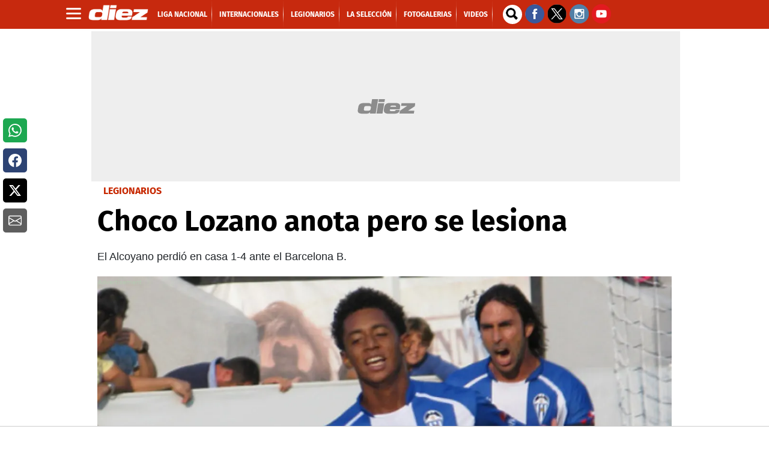

--- FILE ---
content_type: text/html; charset=UTF-8
request_url: https://marcadores.diez.hn/v1/es/francia/posiciones_actual.html
body_size: 1387
content:
<!DOCTYPE html PUBLIC "-//W3C//DTD XHTML 1.0 Transitional//EN" "http://www.w3.org/TR/xhtml1/DTD/xhtml1-transitional.dtd">
<html>
<head>
<meta http-equiv="Content-Type" content="text/html; charset=iso-8859-1">
<meta http-equiv="refresh" content="30">
<meta name="viewport" content="width=device-width, initial-scale=1, maximum-scale=1">
<title>Estadísticas</title>
<link rel="stylesheet" type="text/css" href="../../css/estadisticas.css?=2">
<script xmlns="http://www.w3.org/1999/xhtml"></script><script xmlns="http://www.w3.org/1999/xhtml">


		</script>
</head>
<body><div id="stats" class="es">
<div class="torneo"><span>Posiciones<span class="nombreTorneo"> de Francia - Ligue 1 2025-2026</span></span></div>
<div xmlns="http://www.w3.org/1999/xhtml" class="nav"><ul class="navegacion"></ul></div><div class="contenido"><div id="posiciones"><table>
<tr class="primera">
<td class="orden"><span>N&ordm;</span></td>
<td class="escudo"><span>&nbsp;</span></td>
<td class="equipo"><span>Equipo</span></td>
<td class="puntos destacado"><span title="Puntos">Pts</span></td>
<td class="puntos"><span title="Partidos Jugados">Pj</span></td>
<td class="puntos"><span title="Partidos Ganados">Pg</span></td>
<td class="puntos"><span title="Partidos Empatados">Pe</span></td>
<td class="puntos"><span title="Partidos Perdidos">Pp</span></td>
<td class="puntos"><span title="Goles a Favor">Gf</span></td>
<td class="puntos"><span title="Goles en Contra">Gc</span></td>
<td class="puntos"><span title="Diferencia de gol">Df</span></td>
</tr>
<tr class="linea e_1730">
<td class="orden"><span>1</span></td>
<td class="escudo"><img src="//1407747097.rsc.cdn77.org/escudos_ch/1730.gif" alt=""></td>
<td class="equipo"><span>Lens</span></td>
<td class="puntos destacado"><span>43</span></td>
<td class="puntos"><span>18</span></td>
<td class="puntos"><span>14</span></td>
<td class="puntos"><span>1</span></td>
<td class="puntos"><span>3</span></td>
<td class="puntos"><span>32</span></td>
<td class="puntos"><span>13</span></td>
<td class="puntos"><span>19</span></td>
</tr>
<tr class="linea e_1370">
<td class="orden"><span>2</span></td>
<td class="escudo"><img src="//1407747097.rsc.cdn77.org/escudos_ch/1370.gif" alt=""></td>
<td class="equipo"><span>PSG</span></td>
<td class="puntos destacado"><span>42</span></td>
<td class="puntos"><span>18</span></td>
<td class="puntos"><span>13</span></td>
<td class="puntos"><span>3</span></td>
<td class="puntos"><span>2</span></td>
<td class="puntos"><span>40</span></td>
<td class="puntos"><span>15</span></td>
<td class="puntos"><span>25</span></td>
</tr>
<tr class="linea e_793">
<td class="orden"><span>3</span></td>
<td class="escudo"><img src="//1407747097.rsc.cdn77.org/escudos_ch/793.gif" alt=""></td>
<td class="equipo"><span>Olympique de Marsella</span></td>
<td class="puntos destacado"><span>35</span></td>
<td class="puntos"><span>18</span></td>
<td class="puntos"><span>11</span></td>
<td class="puntos"><span>2</span></td>
<td class="puntos"><span>5</span></td>
<td class="puntos"><span>41</span></td>
<td class="puntos"><span>19</span></td>
<td class="puntos"><span>22</span></td>
</tr>
<tr class="linea e_1725">
<td class="orden"><span>4</span></td>
<td class="escudo"><img src="//1407747097.rsc.cdn77.org/escudos_ch/1725.gif" alt=""></td>
<td class="equipo"><span>Lille</span></td>
<td class="puntos destacado"><span>32</span></td>
<td class="puntos"><span>18</span></td>
<td class="puntos"><span>10</span></td>
<td class="puntos"><span>2</span></td>
<td class="puntos"><span>6</span></td>
<td class="puntos"><span>33</span></td>
<td class="puntos"><span>25</span></td>
<td class="puntos"><span>8</span></td>
</tr>
<tr class="linea e_794">
<td class="orden"><span>5</span></td>
<td class="escudo"><img src="//1407747097.rsc.cdn77.org/escudos_ch/794.gif" alt=""></td>
<td class="equipo"><span>Olympique Lyon</span></td>
<td class="puntos destacado"><span>30</span></td>
<td class="puntos"><span>17</span></td>
<td class="puntos"><span>9</span></td>
<td class="puntos"><span>3</span></td>
<td class="puntos"><span>5</span></td>
<td class="puntos"><span>25</span></td>
<td class="puntos"><span>17</span></td>
<td class="puntos"><span>8</span></td>
</tr>
<tr class="linea e_1732">
<td class="orden"><span>6</span></td>
<td class="escudo"><img src="//1407747097.rsc.cdn77.org/escudos_ch/1732.gif" alt=""></td>
<td class="equipo"><span>Stade Rennes</span></td>
<td class="puntos destacado"><span>30</span></td>
<td class="puntos"><span>17</span></td>
<td class="puntos"><span>8</span></td>
<td class="puntos"><span>6</span></td>
<td class="puntos"><span>3</span></td>
<td class="puntos"><span>29</span></td>
<td class="puntos"><span>24</span></td>
<td class="puntos"><span>5</span></td>
</tr>
<tr class="linea e_1733">
<td class="orden"><span>7</span></td>
<td class="escudo"><img src="//1407747097.rsc.cdn77.org/escudos_ch/1733.gif" alt=""></td>
<td class="equipo"><span>Toulouse</span></td>
<td class="puntos destacado"><span>26</span></td>
<td class="puntos"><span>18</span></td>
<td class="puntos"><span>7</span></td>
<td class="puntos"><span>5</span></td>
<td class="puntos"><span>6</span></td>
<td class="puntos"><span>29</span></td>
<td class="puntos"><span>23</span></td>
<td class="puntos"><span>6</span></td>
</tr>
<tr class="linea e_7100">
<td class="orden"><span>8</span></td>
<td class="escudo"><img src="//1407747097.rsc.cdn77.org/escudos_ch/7100.gif" alt=""></td>
<td class="equipo"><span>RC Strasbourg</span></td>
<td class="puntos destacado"><span>24</span></td>
<td class="puntos"><span>17</span></td>
<td class="puntos"><span>7</span></td>
<td class="puntos"><span>3</span></td>
<td class="puntos"><span>7</span></td>
<td class="puntos"><span>26</span></td>
<td class="puntos"><span>21</span></td>
<td class="puntos"><span>5</span></td>
</tr>
<tr class="linea e_1727">
<td class="orden"><span>9</span></td>
<td class="escudo"><img src="//1407747097.rsc.cdn77.org/escudos_ch/1727.gif" alt=""></td>
<td class="equipo"><span>Mónaco</span></td>
<td class="puntos destacado"><span>23</span></td>
<td class="puntos"><span>18</span></td>
<td class="puntos"><span>7</span></td>
<td class="puntos"><span>2</span></td>
<td class="puntos"><span>9</span></td>
<td class="puntos"><span>28</span></td>
<td class="puntos"><span>33</span></td>
<td class="puntos"><span>-5</span></td>
</tr>
<tr class="linea e_2291">
<td class="orden"><span>10</span></td>
<td class="escudo"><img src="//1407747097.rsc.cdn77.org/escudos_ch/2291.gif" alt=""></td>
<td class="equipo"><span>Stade Brestois</span></td>
<td class="puntos destacado"><span>22</span></td>
<td class="puntos"><span>17</span></td>
<td class="puntos"><span>6</span></td>
<td class="puntos"><span>4</span></td>
<td class="puntos"><span>7</span></td>
<td class="puntos"><span>23</span></td>
<td class="puntos"><span>27</span></td>
<td class="puntos"><span>-4</span></td>
</tr>
<tr class="linea e_5693">
<td class="orden"><span>11</span></td>
<td class="escudo"><img src="//1407747097.rsc.cdn77.org/escudos_ch/5693.gif" alt=""></td>
<td class="equipo"><span>Angers</span></td>
<td class="puntos destacado"><span>22</span></td>
<td class="puntos"><span>18</span></td>
<td class="puntos"><span>6</span></td>
<td class="puntos"><span>4</span></td>
<td class="puntos"><span>8</span></td>
<td class="puntos"><span>20</span></td>
<td class="puntos"><span>25</span></td>
<td class="puntos"><span>-5</span></td>
</tr>
<tr class="linea e_1726">
<td class="orden"><span>12</span></td>
<td class="escudo"><img src="//1407747097.rsc.cdn77.org/escudos_ch/1726.gif" alt=""></td>
<td class="equipo"><span>Lorient</span></td>
<td class="puntos destacado"><span>22</span></td>
<td class="puntos"><span>18</span></td>
<td class="puntos"><span>5</span></td>
<td class="puntos"><span>7</span></td>
<td class="puntos"><span>6</span></td>
<td class="puntos"><span>23</span></td>
<td class="puntos"><span>30</span></td>
<td class="puntos"><span>-7</span></td>
</tr>
<tr class="linea e_7987">
<td class="orden"><span>13</span></td>
<td class="escudo"><img src="//1407747097.rsc.cdn77.org/escudos_ch/7987.gif" alt=""></td>
<td class="equipo"><span>Le Havre AC</span></td>
<td class="puntos destacado"><span>18</span></td>
<td class="puntos"><span>17</span></td>
<td class="puntos"><span>4</span></td>
<td class="puntos"><span>6</span></td>
<td class="puntos"><span>7</span></td>
<td class="puntos"><span>15</span></td>
<td class="puntos"><span>23</span></td>
<td class="puntos"><span>-8</span></td>
</tr>
<tr class="linea e_1729">
<td class="orden"><span>14</span></td>
<td class="escudo"><img src="//1407747097.rsc.cdn77.org/escudos_ch/1729.gif" alt=""></td>
<td class="equipo"><span>Nice</span></td>
<td class="puntos destacado"><span>18</span></td>
<td class="puntos"><span>18</span></td>
<td class="puntos"><span>5</span></td>
<td class="puntos"><span>3</span></td>
<td class="puntos"><span>10</span></td>
<td class="puntos"><span>21</span></td>
<td class="puntos"><span>35</span></td>
<td class="puntos"><span>-14</span></td>
</tr>
<tr class="linea e_4360">
<td class="orden"><span>15</span></td>
<td class="escudo"><img src="//1407747097.rsc.cdn77.org/escudos_ch/4360.gif" alt=""></td>
<td class="equipo"><span>Paris FC</span></td>
<td class="puntos destacado"><span>16</span></td>
<td class="puntos"><span>17</span></td>
<td class="puntos"><span>4</span></td>
<td class="puntos"><span>4</span></td>
<td class="puntos"><span>9</span></td>
<td class="puntos"><span>22</span></td>
<td class="puntos"><span>31</span></td>
<td class="puntos"><span>-9</span></td>
</tr>
<tr class="linea e_2173">
<td class="orden"><span>16</span></td>
<td class="escudo"><img src="//1407747097.rsc.cdn77.org/escudos_ch/2173.gif" alt=""></td>
<td class="equipo"><span>Nantes</span></td>
<td class="puntos destacado"><span>14</span></td>
<td class="puntos"><span>17</span></td>
<td class="puntos"><span>3</span></td>
<td class="puntos"><span>5</span></td>
<td class="puntos"><span>9</span></td>
<td class="puntos"><span>16</span></td>
<td class="puntos"><span>28</span></td>
<td class="puntos"><span>-12</span></td>
</tr>
<tr class="linea e_1721">
<td class="orden"><span>17</span></td>
<td class="escudo"><img src="//1407747097.rsc.cdn77.org/escudos_ch/1721.gif" alt=""></td>
<td class="equipo"><span>Auxerre</span></td>
<td class="puntos destacado"><span>12</span></td>
<td class="puntos"><span>18</span></td>
<td class="puntos"><span>3</span></td>
<td class="puntos"><span>3</span></td>
<td class="puntos"><span>12</span></td>
<td class="puntos"><span>14</span></td>
<td class="puntos"><span>28</span></td>
<td class="puntos"><span>-14</span></td>
</tr>
<tr class="linea e_5134">
<td class="orden"><span>18</span></td>
<td class="escudo"><img src="//1407747097.rsc.cdn77.org/escudos_ch/5134.gif" alt=""></td>
<td class="equipo"><span>Metz</span></td>
<td class="puntos destacado"><span>12</span></td>
<td class="puntos"><span>17</span></td>
<td class="puntos"><span>3</span></td>
<td class="puntos"><span>3</span></td>
<td class="puntos"><span>11</span></td>
<td class="puntos"><span>18</span></td>
<td class="puntos"><span>38</span></td>
<td class="puntos"><span>-20</span></td>
</tr>
</table></div></div>
<div class="pie"><span>&copy; Todos los derechos reservados</span></div>
<div class="creditoDF"><a href="http://www.datafactory.la" target="_blank"><span>DataFactory</span></a></div>
</div></body>
</html>

--- FILE ---
content_type: text/css;charset=UTF-8
request_url: https://www.diez.hn/base-portlet/webrsrc/theme/64c57043e10c309d82f028067b28de8c.css
body_size: 8323
content:
.newsletter-diez{width:98%;margin:0 auto 20px;background:#f1f1f1!important;box-shadow:0 0 2px #999;border-radius:10px;padding:10px;display:none;}form#mauticform_suscripcionnewsletterdiez{display:flex;align-items:center;}.mauticform-innerform{width:85%;display:inline-block;position:relative;margin-left:14px;}div#mauticform_input_suscripcionnewsletterdiez_descripcion_de_boletin p{font-size:18px;font-weight:700;line-height:21px;text-align:left;color:#000;font-family:'Source Serif Black';margin-bottom:5px;}button#mauticform_input_suscripcionnewsletterdiez_submit{background:#c7290e;color:#fff;border-radius:20px;font:bold 12px / 16px Fira Sans!important;margin-left:10px;}div#mauticform_suscripcionnewsletterdiez_correo{position:relative;float:left;width:80%;}input#mauticform_input_suscripcionnewsletterdiez_correo{border-radius:20px;border:1px solid #c1c1c1;width:100%;}div#mauticform_input_suscripcionnewsletterdiez_descripcion_de_boletin p.description.newsletter-dz{text-align:left;color:#6c757d;font:14px / 1.4em "Georgia",sans-serif;margin-bottom:5px;}form#mauticform_suscripcionnewsletterdiez::before{content:'';width:60px;height:70px;background-image:url('https://www.diez.hn/base-portlet/webrsrc/theme/a1f53ccb09d809937d4c9cc450acec79.jpg');background-repeat:no-repeat;background-size:86%;border-radius:10px;background-position:center;background-color:#fff;}@media only screen and (max-width:600px){button#mauticform_input_suscripcionnewsletterdiez_submit{margin-top:10px;margin-left:0;}form#mauticform_suscripcionnewsletterdiez{align-items:flex-start;}}.container{max-width:980px!important;}.ly-home .row.r11{margin-top:15px;}.ly-home .superdestacada article{background:#111;margin-bottom:20px;}.ly-home .superdestacada .multimedia{height:502px;overflow:hidden;}.ly-home .superdestacada .multimedia img{-webkit-mask-image:linear-gradient(to bottom,rgba(0,0,0,1.0) 50%,transparent 100%);mask-image:linear-gradient(to bottom,rgba(0,0,0,1.0) 50%,transparent 100%);}.ly-home .superdestacada .article-section span,.article-section a{text-transform:uppercase;color:#fc3;font:bold 14px/18px 'Fira Sans',sans-serif;margin-left:10px;height:1em;overflow:hidden;display:inline-flex;}.ly-home .superdestacada .text_block h2{font:700 32px/34px 'Fira Sans',sans-serif;color:#fff;margin:0 10px;padding-bottom:10px;}.ly-home .superdestacada .iconGallery,.superdestacada .iconPlay{top:-80px;}.ly-home .destacada article{background:#111;margin-bottom:20px;}.ly-home .destacada .multimedia{height:380px;object-fit:contain;overflow:hidden;}.ly-home .destacada .multimedia a.cutlineShow{position:relative;}.ly-home .destacada .multimedia>span{height:390px!important;width:630px!important;background:linear-gradient(180deg,rgba(17,17,17,0) 40%,rgba(17,17,17,1) 100%);position:relative;float:left;top:-358px;}.ly-home .destacada .article-section span,.article-section a{text-transform:uppercase;color:#fc3;font:bold 14px/18px 'Fira Sans',sans-serif;margin-left:10px;height:1em;overflow:hidden;display:inline-flex;}.ly-home .destacada .text_block{height:142px;}.ly-home .destacada .text_block h2{height:3.4em;overflow:hidden;font:700 30px/34px 'Fira Sans',sans-serif;color:#fff;margin:0 10px;}.destacada img{max-height:none!important;mask-image:linear-gradient(to bottom,rgba(0,0,0,1.0) 75%,transparent 98%);}.nada1{background:#bbb;}.nada2{background:#bbb;}.ly-home .kcsecundaria article{background:#111;margin-bottom:20px;padding-bottom:5px;position:relative;}.ly-home .kcsecundaria .multimedia{height:155px;overflow:hidden;}.ly-home .kcsecundaria .multimedia img{height:100%!important;width:auto;-webkit-mask-image:linear-gradient(to bottom,rgba(0,0,0,1.0) 50%,transparent 100%);mask-image:linear-gradient(to bottom,rgba(0,0,0,1.0) 50%,transparent 100%);}.ly-home .kcsecundaria .article-section span,.article-section a{text-transform:uppercase;color:#fc3;font:bold 14px/18px 'Fira Sans',sans-serif;margin-left:10px;height:1em;overflow:hidden;display:inline-flex;margin-bottom:5px;}.ly-home .kcsecundaria .text_block h2{font:700 16px/20px 'Fira Sans',sans-serif;color:#fff;margin:0 10px 5px;padding-bottom:5px;height:3.7em;overflow:hidden;display:inline-flex;}.ly-home .secundaria article{background:#111;margin-bottom:20px;padding-bottom:5px;}.ly-home .secundaria .multimedia{height:155px;overflow:hidden;}.ly-home .secundaria .multimedia img{height:100%;width:auto;-webkit-mask-image:linear-gradient(to bottom,rgba(0,0,0,1.0) 50%,transparent 100%);mask-image:linear-gradient(to bottom,rgba(0,0,0,1.0) 50%,transparent 100%);}.ly-home .secundaria .article-section span,.article-section a{text-transform:uppercase;color:#fc3;font:bold 14px/18px 'Fira Sans',sans-serif;margin-left:10px;height:1em;overflow:hidden;display:inline-flex;}.ly-home .secundaria .text_block h2{font:700 16px/20px 'Fira Sans',sans-serif;color:#fff;margin:0 10px 5px;padding-bottom:5px;height:3.7em;overflow:hidden;display:inline-flex;}.ly-home .superdestacada .partido{display:block;margin-top:-362px;position:relative;background:linear-gradient(360deg,#111 0,rgba(17,17,17,0) 100%);padding:200px 30% 20px;}.ly-home .superdestacada .partido .estado{text-align:center;font:bold 14px/14px fira sans;color:#fff;text-transform:uppercase;margin-bottom:5px;}.ly-home .superdestacada .partido .resultado{display:flex;width:100%;}.ly-home .superdestacada .partido .equipo{width:50%;text-align:center;}.ly-home .superdestacada .partido .escudo{width:60px;margin:0 auto;}.ly-home .superdestacada .partido .nombre{font:bold 12px/20px fira sans;color:#fc3;text-transform:uppercase;}.ly-home .superdestacada .partido .goles{font:bold 26px/26px fira sans;color:#fff;}.ly-home .superdestacada .partido .equipo:first-child::after{content:"vs";color:#fff;float:right;position:absolute;left:48%;top:252px;padding:5px;font-weight:bold;text-transform:uppercase;font-size:10px;}.ly-home .destacada .partido{display:block;margin-top:-220px;min-height:200px;position:relative;background:linear-gradient(360deg,#111 0,rgba(17,17,17,0) 100%);padding:80px 160px 20px;}.ly-home .destacada .partido .estado{text-align:center;font:bold 14px/14px fira sans;color:#fff;text-transform:uppercase;margin-bottom:5px;}.ly-home .destacada .partido .resultado{display:flex;width:100%;}.ly-home .destacada .partido .equipo{width:50%;text-align:center;}.ly-home .destacada .partido .escudo{width:50px;margin:0 auto;height:50px;}.ly-home .destacada .partido .escudo img{width:auto!important;margin:0 auto!important;}.ly-home .destacada .partido .nombre{font:bold 12px/20px fira sans;color:#fc3;text-transform:uppercase;margin-top:12px;}.ly-home .destacada .partido .goles{font:bold 26px/26px fira sans;color:#fff;}.ly-home .destacada .partido .equipo:first-child::after{content:"vs";color:#fff;float:right;position:absolute;left:48%;top:133px;padding:5px;text-transform:uppercase;width:40px;height:40px;background:#c00;border-radius:50%;font:700 16px/30px 'Fira Sans',sans-serif;}.ly-home .kcsecundaria .partido{display:block;margin-top:-152px;min-height:152px;position:relative;background:linear-gradient(360deg,rgba(17,17,17,1) 0,rgba(17,17,17,0) 100%);padding:30px 30px 25px;}.ly-home .kcsecundaria .partido .estado{text-align:center;font:bold 14px/14px fira sans;color:#fff;text-transform:uppercase;margin-bottom:5px;}.ly-home .kcsecundaria .partido .resultado{display:flex;width:100%;}.ly-home .kcsecundaria .partido .equipo{width:50%;text-align:center;}.ly-home .kcsecundaria .partido .escudo{width:60px;margin:0 auto;}.ly-home .kcsecundaria .partido .nombre{font:bold 12px/20px fira sans;color:#fc3;text-transform:uppercase;}.ly-home .kcsecundaria .partido .goles{font:bold 26px/26px fira sans;color:#fff;}.ly-home .kcsecundaria .partido .equipo:first-child::after{content:"vs";color:#fff;float:right;position:absolute;left:45%;top:82px;padding:5px;font-weight:bold;text-transform:uppercase;font-size:10px;}.ly-home .secundaria .partido{display:block;margin-top:-152px;min-height:152px;position:relative;background:linear-gradient(360deg,rgba(17,17,17,1) 0,rgba(17,17,17,0) 100%);padding:30px 30px 25px;}.ly-home .secundaria .partido .estado{text-align:center;font:bold 14px/14px fira sans;color:#fff;text-transform:uppercase;margin-bottom:5px;}.ly-home .secundaria .partido .resultado{display:flex;width:100%;}.ly-home .secundaria .partido .equipo{width:50%;text-align:center;}.ly-home .secundaria .partido .escudo{width:60px;margin:0 auto;}.ly-home .secundaria .partido .nombre{font:bold 12px/20px fira sans;color:#fc3;text-transform:uppercase;}.ly-home .secundaria .partido .goles{font:bold 26px/26px fira sans;color:#fff;}.ly-home .secundaria .partido .equipo:first-child::after{content:"vs";color:#fff;float:right;position:absolute;left:45%;top:82px;padding:5px;text-transform:uppercase;width:40px;height:40px;background:#c00;border-radius:50%;font:700 16px/30px 'Fira Sans',sans-serif;}#ly-widgetEstadistica{margin-bottom:20px;}.estadisticas{background:#f1f1f1;}#ly-widgetEstadistica aside#wtabla{margin-bottom:30px;}.estadisticas .teaser-viewer-title{display:flex;align-items:center;margin-top:5px;}.estadisticas .teaser-viewer-title .trofeo{width:32px;height:32px;margin-right:5px;background:url(https://www.diez.hn/base-portlet/webrsrc/theme/d3022df6ed3539c6eb526e0117e3b74a.png) no-repeat center;background-size:26px;top:5px;position:relative;}.estadisticas h2{float:left;position:relative;color:#000;font:bold 26px/34px 'fira sans';top:5px;padding:0;text-transform:uppercase;height:26px;margin:0;}.estadisticas .menu_estadistica{display:block;width:100%;width:100%;float:left;height:28px;border-bottom:1px solid #ccc;border-top:1px solid #ccc;margin-top:10px;}.estadisticas .menu_estadistica ul{display:flex;width:100%;}.estadisticas .menu_estadistica ul li:first-child{width:38%;color:#c00;}.estadisticas .menu_estadistica ul li{width:20%;}.estadisticas .menu_estadistica ul li a:first-child .sectionName{color:#c00;!important;}.estadisticas .menu_estadistica ul li .sectionName{font:700 14px/20px 'Fira Sans';float:left;width:190px;text-transform:uppercase;max-height:2em;overflow:hidden;position:relative;background:none;margin:2%;color:#333;}.estadisticas .menuligas{margin-top:20px;height:480px;overflow:hidden;}.estadisticas .menuligas ul li .sectionName{color:#333;font:700 14px/30px 'Fira sans';margin:0;display:inline-block;position:relative;padding:0 5px;width:216px;text-transform:uppercase;}.estadisticas .menuligas ul li:nth-child(3) .sectionName,.estadisticas .menuligas ul li:nth-child(4) .sectionName{border-radius:10px;width:unset;padding:2px 10px 0;color:#fff;}.estadisticas .menuligas ul li:nth-child(3) .sectionName{background:#c7071c;}.estadisticas .menuligas ul li:nth-child(3) .sectionName:hover{background:#000;}.estadisticas .menuligas ul li:nth-child(4) .sectionName{background:#000;margin-top:6px;}.estadisticas .menuligas ul li:nth-child(4) .sectionName:hover{background:#c7071c;}.wg-carros-logo{width:100%;text-align:center;border:4px solid #f29400;padding:10px;}.wg-carros-logo img{margin:0;height:30px;}.wg-carros{font-family:fira sans;display:block;margin:0 auto 20px;background:#e5e5e5 url(https://www.diez.hn/base-portlet/webrsrc/theme/2c1dedac17042e0dc8d8ed9df33ecb49.gif);padding:10px 20px;max-height:280px;overflow:hidden;}.wg-carros .bx-controls{position:relative;height:0;width:100%;}.wg-carros .bx-controls-direction{position:relative;bottom:120px;}.wg-carros .bx-prev{background-color:black;background-image:url(https://www.diez.hn/base-portlet/webrsrc/theme/0cdb130f9c44ff5b05b45203f92dafd9.png);background-repeat:no-repeat;background-position:center;opacity:.6;border-radius:50%;background-size:15px 15px;width:30px;height:30px;border:3px solid white;position:absolute;display:block;left:-20px;color:#fff0;}.wg-carros .bx-next{background-color:black;background-image:url(https://www.diez.hn/base-portlet/webrsrc/theme/0cdb130f9c44ff5b05b45203f92dafd9.png);background-repeat:no-repeat;background-position:center;opacity:.6;right:-20px;border-radius:50%;transform:rotate(180deg);background-size:15px 15px;width:30px;height:30px;border:3px solid white;position:absolute;display:block;float:right;color:#fff0;}.wg-carros .carros-box{background:#fff;padding-bottom:5px;}.wg-carros .img-carros{width:100%;}.wg-carros .carros-nombre{color:#c60018;width:100%;float:left;font:bold 16px/18px fira sans;margin-top:5px;padding:0 5px;}.wg-carros .carros-descripcion{margin-left:5px;font:bold 14px/18px fira sans;width:auto;display:inline-block;color:#555;}.wg-carros .carros-precio{font:bold 14px/18px fira sans;width:auto;margin-left:5px;color:#000;display:inline-block;}.wg-carros .bx-pager{display:none;}.wg-quierocasa-logo{width:100%;text-align:center;padding:10px;background:rgba(0,178,169,.3);}.wg-quierocasa-logo img{margin:0!important;height:30px;}.wg-quierocasa{font-family:fira sans;display:block;margin:0 auto 5px;background:#e5e5e5 url(https://www.diez.hn/base-portlet/webrsrc/theme/2c1dedac17042e0dc8d8ed9df33ecb49.gif);padding:10px 20px;max-height:395px;overflow:hidden;}.wg-quierocasa .bx-controls{position:relative;height:0;width:100%;}.wg-quierocasa .bx-controls-direction{position:relative;bottom:130px;}.wg-quierocasa .bx-prev{background-color:black;background-image:url(https://www.diez.hn/base-portlet/webrsrc/theme/0cdb130f9c44ff5b05b45203f92dafd9.png);background-repeat:no-repeat;background-position:center;opacity:.6;border-radius:50%;background-size:15px 15px;width:30px;height:30px;border:3px solid white;display:block;position:absolute;left:-20px;color:#fff0;}.wg-quierocasa .bx-next{background-color:black;background-image:url(https://www.diez.hn/base-portlet/webrsrc/theme/0cdb130f9c44ff5b05b45203f92dafd9.png);background-repeat:no-repeat;background-position:center;opacity:.6;right:-20px;border-radius:50%;transform:rotate(180deg);background-size:15px 15px;width:30px;height:30px;border:3px solid white;display:block;position:absolute;float:right;color:#fff0;}.wg-quierocasa .qc-box{background:#fff;padding-bottom:5px;}.wg-quierocasa .img-cont{max-height:130px;overflow:hidden;}.wg-quierocasa .img-qc{width:100%;min-height:130px;width:211px;height:158px;}.wg-quierocasa .qc-nombre{color:#333;width:100%;float:left;font:bold 14px/16px fira sans;margin-top:5px;overflow:hidden;max-height:2.3em;padding:0 5px;}.wg-quierocasa .qc-precio{font:bold 14px/18px fira sans;width:auto;margin-left:5px;color:#bd3244;}.wg-quierocasa .bx-pager{display:none;}.wg-encuentralo-logo{width:100%;text-align:center;background:#eee;padding:10px 0;margin-bottom:4px;}.wg-encuentralo-logo img{margin:0!important;height:30px;}.wg-encuentralo{font-family:Roboto,Arial,sans-serif;display:block;margin:20px auto 20px;border:4px solid #ccc;padding:6px;min-height:290px;max-height:300px;overflow:hidden;}.wg-encuentralo .bx-controls{position:relative;height:0;width:100%;}.wg-encuentralo .bx-controls-direction{position:relative;bottom:140px;}.wg-encuentralo .bx-prev{background-color:black;background-image:url(https://www.diez.hn/base-portlet/webrsrc/theme/0cdb130f9c44ff5b05b45203f92dafd9.png);background-repeat:no-repeat;background-position:center;opacity:.6;border-radius:50%;background-size:15px 15px;width:30px;height:30px;border:3px solid white;display:block;position:absolute;left:0;z-index:99;color:#fff0;margin-top:-24px;top:50%;}.wg-encuentralo .bx-next{background-color:black;background-image:url(https://www.diez.hn/base-portlet/webrsrc/theme/0cdb130f9c44ff5b05b45203f92dafd9.png);background-repeat:no-repeat;background-position:center;opacity:.6;right:0;border-radius:50%;transform:rotate(180deg);background-size:15px 15px;width:30px;height:30px;border:3px solid white;display:block;position:absolute;color:#fff0;margin-top:-24px;top:50%;}.wg-encuentralo .enc-box{background:#fff;padding-bottom:5px;}.wg-encuentralo .img-enc{height:200px;}.wg-encuentralo .enc-nombre{color:#333;width:100%;float:left;font:bold 12px/14px sans-serif;margin-top:5px;overflow:hidden;max-height:2.3em;padding:0 5px;}.wg-encuentralo .bx-pager{display:none;}.qatar h1{background:#97353e no-repeat center top;min-height:84px;background-size:1020px;text-align:center;line-height:72px;color:#fff0!important;margin-bottom:0;}.qatar .infoUsa2{width:100%;padding:5px 0;text-align:center;background:#7c0737;margin-bottom:20px;border-top:2px solid #420f24;}.qatar .infoUsa2 a{color:#fff;font:bold 14px/14px fira sans;margin:0 5px;text-transform:uppercase;}.qatar .infoUsa2 a:hover{color:#fc3;}.ly-home .r07{margin-top:20px;}.ly-home .r14{margin-bottom:20px;}.ly-home .r22 .ad728x90{margin-bottom:20px;}.farandula .iconPlay,.laseleccion .iconPlay,.segunda .iconPlay,.ntf .iconPlay,.ndm .iconPlay,.blogueros .iconPlay{display:none;}.farandula .iconGallery,.laseleccion .iconGallery,.segunda .iconGallery,.ntf .iconGallery,.ndm .iconGallery,.blogueros .iconGallery{display:none;}.f2follow iframe{height:570px!important;}.noicon .iconGallery,.noicon .iconPlay{display:none;}.portlet-boundary.portlet-static-end.portlet-nested-portlets.container-fluid{padding:0;}.estadisticas .sponsorEst{position:relative;float:right;width:100%;background:#2965b0;right:0;border-top:1px solid #ccc;height:50px;margin-top:10px;}.estadisticas .sponsorEst span.sponsorImg{background:url(https://www.diez.hn/base-portlet/webrsrc/theme/d9b71a913b815f3df905d8fbc55faeda.png) no-repeat center;background-size:25%;width:100%;height:50px;position:relative;float:left;}.ly-home .wg-trending{position:sticky;top:50px;}@media only screen and (max-width:600px){.ly-home .wg-trending{position:relative;top:10px;}.ly-header .menu,.ly-header .social{display:none;}.ly-header .buscador{float:right;}.ly-header .buscador .iter-field-input-text:focus{float:right;width:200px;}.agenda{height:auto;}.agenda iframe{height:120px;}.ly-home .superdestacada .multimedia,.ly-home .destacada .multimedia{height:auto;max-height:230px;}.ly-home .superdestacada .article-section span,.article-section a,.ly-home .destacada .article-section span,.article-section a{margin-top:10px;}.ly-home .superdestacada .text_block h2,.ly-home .destacada .text_block h2{height:auto;font:700 24px/28px 'Fira Sans',sans-serif;}.ly-home .superdestacada .iconGallery,.superdestacada .iconPlay{top:-80px;}.ly-home .kcsecundaria .multimedia{height:auto;max-height:200px;}.ly-home .kcsecundaria .article-section span,.article-section a{margin-top:10px;}.ly-home .kcsecundaria .text_block h2,.ly-home .secundaria .text_block h2,.wfotogaleria .text_block h2{height:auto;font:700 20px/24px 'Fira Sans',sans-serif;}.ly-home .superdestacada .partido{margin-top:-152px;padding:20px 30px 20px;}.ly-home .destacada .text_block{height:auto;}.ly-home .destacada .partido .equipo:first-child::after{top:92px;left:45%;}.ly-home .destacada .partido{padding:40px 10px;}.videos-dz .multimedia{height:auto;}.wfotogaleria .noticias{row-gap:15px;}.wfotogaleria article{border-bottom:1px solid #555;}.wfotogaleria .multimedia{max-height:210px;}.videos-dz .iconPlay{top:-10px;}.videos-dz .bx-controls{top:-185px;}.videos-dz.secundaria{margin-bottom:0;max-height:275px;}.videos-dz.secundaria .text_block h2{font:700 16px/20px 'Fira Sans',sans-serif!important;max-height:3.8em;}.ly-home .cols-2 .noticias,.ly-home .cols-3 .noticias{margin-bottom:0;row-gap:initial;}.ly-home .kcsecundaria .multimedia,.ly-home .secundaria .multimedia{height:auto;max-height:200px;}.estadisticas .menu_estadistica ul li{display:none;}.estadisticas .menu_estadistica ul li:first-child{display:block;}.estadisticas .menuligas{display:none;}.estadisticas .container-fluid{padding:0 10px;}.f2follow{margin-bottom:20px;}.qatar h1{background:url(https://www.diez.hn/base-portlet/webrsrc/theme/3cacedd84f071bed019b7747ca5bd412.jpg) #97353e no-repeat;background-size:auto;min-height:65px;background-size:contain;text-align:center;line-height:72px;color:#fff0!important;margin-bottom:0;width:100%;}.qatar .infoUsa2{float:left;}.qatar .infoUsa2 a{width:46%;display:block;float:left;}.farandula .cols-2 .noticias,.laseleccion .cols-2 .noticias,.segunda .cols-2 .noticias,.ntf .cols-2 .noticias,.ndm .cols-2 .noticias{grid-template-columns:repeat(2,1fr);}.widgetprincipal .text_block h2{font:700 20px/24px fira sans;max-height:initial;height:auto;}.blogueros{max-height:330px;}.blogueros .multimedia,.laseleccion .multimedia,.ndm .multimedia,.segunda .multimedia,.ntf .multimedia,.farandula .multimedia{max-height:200px;}.blogueros .bx-controls{top:-180px;}.blogueros .bx-viewport{max-height:280px;}.wg-carros{max-height:365px;}.wg-carros .bx-controls-direction{bottom:170px;}.trending{margin-top:20px;}.trending h2{font:500 18px/22px fira sans;margin:10px 0;height:auto;}.wg-encuentralo .enc-box{text-align:center;}.ly-home .r14{margin-bottom:0;}.ly-home .r07{margin-top:0;}.encuestadz{margin-bottom:20px;}.partido .escudo img{-webkit-mask-image:none!important;}.ly-footer .derechosdz{text-align:center;}.ly-footer ul{width:200%;text-align:center;}.ly-footer .tab-grp a::before,.ly-footer .about-us a::before{display:none;}.ly-footer .about-us .fontweight,.ly-footer .appsdz .fontweight,.ly-footer .teaser-viewer-title a{display:block;margin-top:40px;text-align:center;color:#fc3;}.ly-footer .multimedia img{width:250px;margin:0 auto;display:flex;}.ly-footer .appsdz .downloadsapp{width:100%;text-align:center;display:flex;justify-content:space-evenly;}h3.Title__Group{font-size:18px!important;margin:0!important;padding:0!important;line-height:normal!important;}.Groups__WrapperQatar{padding:0!important;}.estadisticas .sponsorEst span.sponsorImg{background-size:auto;}}@font-face{font-family:'Fira Sans';font-display:swap;src:url('https://www.diez.hn/base-portlet/webrsrc/theme/a1acb00f5bffd4e7b86f0cfb89fa184a.ttf');}.wg-lomas-leido{padding:0 0 20px 0;position:relative;}.wg-lomas-leido .article-section span{text-transform:uppercase;}.wg-lomas-leido .bloque-1 .article-section a{padding-left:40px;}.wg-lomas-leido .article-section a{text-transform:uppercase;}.wg-lomas-leido a{text-decoration:none;color:#C60018!important;}.wg-lomas-leido a img{border-radius:8px;}.wg-lomas-leido .lomasleido.title{width:100%;height:25px;color:#000;text-decoration:none!important;text-transform:uppercase;margin:0 auto 10px;padding:0;font-family:'Source Serif Black';font-size:20px;line-height:16px;text-align:left;}.lomasleido.title::before{content:"";position:relative;top:1px;width:6px;height:20px;background-color:#c7161c;display:inline-block;margin-right:10px;}.wg-lomas-leido .iter-widget-bd span.position{font-family:'Source Serif Black';font-size:38px;line-height:18px;width:30px;}.wg-lomas-leido .iter-widget-bd p.card-text{font-family:'Archivo regular';font-size:14px;line-height:22px;text-align:left;}.wg-lomas-leido .section-localizator h2{color:#C60018;font-family:'Archivo Medium';font-size:11px;line-height:12px;text-align:left;}.wg-lomas-leido .title a h2{font-family:'Source Serif Black';font-size:22px;line-height:26px;text-align:left;color:#000;}.wg-lomas-leido h2 div.article-cont{text-align:left;font:700 16px / 22px Publico;color:#A41800!important;}.wg-lomas-leido figure{width:300px;height:225px;margin-top:10px;}.wg-lomas-leido .card-body{padding-left:0;border-bottom:1px solid #E0E0E0;padding-right:0;}.wg-lomas-leido .iter-widget-bd .n1 span.position{position:absolute;bottom:25px;left:20px;background:#d71921;padding:8px 15px;border-radius:50%;height:50px;width:50px;color:#fff;}.wg-lomas-leido span.iconGallery,.wg-lomas-leido span.iconPlay{bottom:3px;left:57px;display:none;}.wg-lomas-leido .card-body.bloque-1{position:relative;float:left;width:100%;padding-bottom:10px;padding-right:calc(var(--bs-gutter-x)* .5);padding-left:calc(var(--bs-gutter-x)* .5);}.wg-lomas-leido .p-0{padding-right:calc(var(--bs-gutter-x)* .5);padding-left:calc(var(--bs-gutter-x)* .5);}.wg-lomas-leido .card-body.bloque-1 .row{display:block;}.wg-lomas-leido .card-body.bloque-1 .row .col-11{width:100%;padding:0;}.wg-lomas-leido .card-body.bloque-1 .row .col-11 figure{position:relative;display:block;margin-bottom:15px;}.wg-lomas-leido .card-body.bloque-1 span.position{line-height:28px;z-index:9;}@media only screen and (max-width:600px){div#ly6-row2-c2{position:relative;display:block;width:100%;margin:0 auto;margin-bottom:20px;padding-top:10px;}.wg-lomas-leido .card-body.bloque-1 .section-localizator,.wg-lomas-leido .card-body.bloque-1 .title,.wg-lomas-leido .card-body.bloque-1 .lead{padding-left:5%;padding-right:5%;}.wg-lomas-leido a img{border-radius:0;}.wg-lomas-leido{width:85%;position:relative;margin:0 auto;}.wg-lomas-leido .lomasleido.title{width:95%;font-size:24px;line-height:28px;margin-bottom:20px;}.RE24_LO-MAS-LEIDO-WIDGET{overflow:hidden;background:#F5F3F3;border-radius:0;padding:0;}.wg-lomas-leido .card-body{padding-left:5%;padding-right:5%;}.wg-lomas-leido figure{width:100%;height:auto;max-width:390px;border-radius:8px;overflow:hidden;margin-top:0;}.wg-lomas-leido h2{text-align:left;font:700 18px / 22px Publico;}}.chartbeat.wg-lomas-leido .wg-toppages{height:16px;font:700 24px / 16px 'Fira Sans',sans-serif;color:#222;text-decoration:none!important;text-transform:uppercase;margin:0 auto 10px;width:100%;padding:20px 0;display:flex;align-items:center;}.chartbeat.wg-lomas-leido .wg-toppages::before{width:32px;height:32px;content:"";margin-right:5px;background:url(https://www.diez.hn/base-portlet/webrsrc/theme/e974786bcc5faf93200c51216519218f.png) no-repeat center;background-size:26px;}.chartbeat.wg-lomas-leido figure{height:auto;position:relative;}.chartbeat.wg-lomas-leido .position{counter-increment:div;content:counter(div) " ";width:40px;height:40px;border:2px solid #c7290e;background:#c7290e;color:#fff;border-radius:30px;display:block;font:300 24px / 36px Fira Sans;text-align:center;float:left;}.chartbeat.wg-lomas-leido .bloque-1{display:block;position:relative;}.chartbeat.wg-lomas-leido .card-body{border-bottom:none;padding:0;}.chartbeat.wg-lomas-leido .bloque-1 .article-section{margin-top:10px;}.chartbeat.wg-lomas-leido .article-section a h2{text-align:left;font:700 14px / 17px 'Fira Sans',sans-serif;color:#A41800!important;text-transform:uppercase;margin-bottom:0;}.chartbeat.wg-lomas-leido .bloque-1 .position{position:absolute;padding:0;bottom:-45px;}.chartbeat.wg-lomas-leido .article-section,.chartbeat.wg-lomas-leido .title{padding:0;}.wg-lomas-leido a img{display:none;}.chartbeat.wg-lomas-leido .title a h2{text-align:left;font:700 17px / 20px 'Fira Sans',sans-serif;color:#222;padding-left:50px;}.chartbeat.wg-lomas-leido .card.toppages-block{border:none;}@media only screen and (max-width:600px){.chartbeat.wg-lomas-leido{width:calc(100vw - 36px);}.chartbeat.wg-lomas-leido figure{width:100%;overflow:visible!important;}}.goleague-agenda{position:relative;}#goleague-widget-container .widget{display:flex;gap:.4vw;padding-left:0;overflow-x:auto;overscroll-behavior-x:contain;scroll-snap-type:x mandatory;white-space:nowrap;border-radius:8px;max-width:880px;margin:0 auto;}#goleague-widget-container .partido{position:relative;display:inline-block;width:200px;margin-right:5px;padding:5px 0;text-align:center;border-radius:8px;background-color:#fff;border:4px solid #f2f2f2;text-decoration:none;color:#000;list-style-type:none;flex:0 0 200px;scroll-snap-align:start;}#goleague-widget-container .widget::scroll-button(*){border:0;font-size:1rem;background:none;color:rgb(255 255 255 / 70%);cursor:pointer;}#goleague-widget-container .widget::scroll-button(*):hover,#goleague-widget-container .widget::scroll-button(*):focus{color:rgb(255 255 255 / 1);}#goleague-widget-container .widget::scroll-button(*):active{translate:1px 1px;}#goleague-widget-container .widget::scroll-button(*):disabled{color:rgb(255 255 255 / .5);cursor:unset;}#goleague-widget-container .widget::scroll-button(left),#goleague-widget-container .widget::scroll-button(right){background:#c7071c;height:130px;opacity:.5;width:30px;border-radius:10px;}#goleague-widget-container .widget::scroll-button(left):focus,#goleague-widget-container .widget::scroll-button(right):focus{opacity:1;color:#fff;}#goleague-widget-container .widget::scroll-button(left){content:"◄";left:0;}#goleague-widget-container .widget::scroll-button(right){content:"►";right:0;}#goleague-widget-container .widget{anchor-name:--myCarousel;}#goleague-widget-container .widget::scroll-button(*){position:absolute;position-anchor:--myCarousel;}#goleague-widget-container .widget::scroll-button(*){align-self:anchor-center;}#goleague-widget-container .widget::scroll-button(left){right:calc(anchor(left) - 45px);}#goleague-widget-container .partido:hover{border:4px solid #c60018;}#goleague-widget-container .widget::-webkit-scrollbar{display:none;}#goleague-widget-container .partido span.torneo{font-size:10px;font-weight:bold;background:#c60018;min-width:40%;border-radius:10px;padding:2px 5px;margin:0 auto;color:#fff;position:relative;display:inline-block;}#goleague-widget-container .partido p{margin:12px 0 2px 0;width:auto;}#goleague-widget-container .equipo{font-size:12px;font-weight:bold;}#goleague-widget-container .dia,#goleague-widget-container .fecha,#goleague-widget-container .hora{font-size:10px;color:#555;}#goleague-widget-container .fecha{font-weight:700;}#goleague-widget-container .logos{display:flex;justify-content:center;align-items:center;column-gap:30px;flex-direction:row;margin:4px 0 0 0;}#goleague-widget-container .logo{width:30px;height:30px;border-radius:50%;object-fit:cover;}#goleague-widget-container .resultado{font-size:20px;font-weight:bold;color:#c60018;width:auto;}#goleague-widget-container span.torneo::before{content:"";background:url('https://www.diez.hn/base-portlet/webrsrc/theme/62dfa768cc1a80719b7d31d40841dab7.png');position:relative;float:left;width:12px;height:14px;background-size:contain;background-repeat:no-repeat;background-position:center;}#goleague-widget-container span.iconLive{position:absolute;float:right;top:5px;right:10px;width:8px;height:8px;background:#c60018;color:transparent;border-radius:30px;animation:pulse 2s infinite;}#goleague-widget-container .detalleFicha{display:flex;justify-content:space-around;align-items:center;border-top:1px solid #f2f2f2;width:90%;margin:0 auto;}#goleague-widget-container .partido .detalleFicha p{margin-top:4px;}#goleague-widget-container span.estatus{font-weight:bold;color:#c1c1c1;position:absolute;margin:0 auto;width:100%;top:60px;font-size:10px;text-transform:uppercase;}#goleague-widget-container .poweredDz{border-bottom:1px solid #f2f2f2;width:100%;text-align:center;padding:5px 0;}#goleague-widget-container .poweredDz a{font-size:10px;color:#c1c1c1;text-decoration:auto;}@keyframes pulse{0%{opacity:1;}50%{opacity:0;}100%{opacity:1;}}#goleague-widget-container span.estatus.programado{display:none;}#goleague-widget-container span.iconLive.primer-tiempo,#goleague-widget-container span.iconLive.descanso,#goleague-widget-container span.iconLive.segundo-tiempo,#goleague-widget-container span.iconLive.tiempo-extra,#goleague-widget-container span.iconLive.penales,#goleague-widget-container span.iconLive.interrumpido{display:block!important;}@media only screen and (max-width:600px){#goleague-widget-container .partido{width:70%;!important;}#goleague-widget-container .widget::scroll-button(left),#goleague-widget-container .widget::scroll-button(right){display:none;}}h2.intertitle{font:bold 20px/24px Fira Sans;color:#c7290e;margin:0 0 5px;padding-top:5px;}h2.intertitle_live{font:bold 20px/24px Fira Sans;color:#c7290e;border-top:1px solid #ccc;margin:0 0 5px;padding-top:5px;}.ly-detail .r03 .article-section span{font:700 16px/16px "fira sans";color:#c72800;margin-right:5px;text-transform:uppercase;}.ly-detail .r03 .ver_mas_fotos{position:absolute;z-index:999;background:#c7290e;padding:5px 10px;border-radius:20px;margin:10px;color:#fff;font:bold 14px/16px fira sans;box-shadow:0 0 10px #333;}.ly-detail .r03 .bx-controls{position:relative;height:0;width:100%;}.ly-detail .r03 .bx-controls-direction{position:relative;bottom:350px;}.ly-detail .r03 .bx-controls .bx-prev{margin-left:10px;color:#fff;background:#c7290e;padding:5px 10px 6px;border-radius:50px;font:bold 14px/14px fira sans;}.ly-detail .r03 .bx-controls .bx-next{margin-right:10px;color:#fff;background:#c7290e;padding:6px 10px 7px;border-radius:50px;font:bold 14px/14px fira sans;float:right;}.ly-detail .r03 .bx-controls .disabled{display:none;}.ly-detail .date{font:normal 12px/12px 'fira Sans';color:#3e3e3e;float:left;margin-right:10px;}.ly-detail h1{font:700 48px/54px "fira sans";color:#000;margin:10px 0 0;}.ly-detail .cita{font:normal 18px/1.4em "Georgia",sans-serif;margin:20px 0 20px;}.ly-detail .wfotogaleria .multimedia .cutlineShow>div{padding-top:0!important;}.ly-detail .wfotogaleria .multimedia img{width:100%!important;height:auto!important;position:relative!important;margin:0!important;padding:0!important;}.ly-detail .socials{position:relative;width:100%;display:flex;padding:10px 0;border-top:1px dotted #ccc;margin-bottom:20px;}.ly-detail .socials .social{margin-right:10px;}.ly-detail .socials .facebook svg{color:#3b5998;}.ly-detail .socials .twitter svg{color:#000;}.ly-detail .socials .mail svg{color:#5e5e5e!important;}.ly-detail .socials .whatsapp svg{color:#38d68d;}.ly-detail .cutline-text,.ly-detail .byline-image{margin-top:10px;height:auto;font:300 14px/18px sans-serif;display:block;color:#3e3e3e;}.ly-detail .byline-image{color:#c7290e;display:none;}.ly-detail .byline{float:left;}.ly-detail .byline ul{display:inline-table;margin:0;position:relative;}.ly-detail .byline ul li{margin-right:10px;margin-bottom:10px;float:left;font:bold 12px/12px fira sans;text-transform:uppercase;color:#c7290e;}.ly-detail .byline ul li a{margin-right:10px;margin-bottom:10px;float:left;font:bold 12px/12px fira sans;text-transform:uppercase;color:#c7290e;}.ly-detail .paragraph,.ly-detail .html{font:18px/1.4em "Georgia",sans-serif;margin:0 0 20px;color:#313131;}.ly-detail .paragraph a,.ly-detail .html a{color:#2e67c5;font-style:italic;}.ly-detail .paragraph a:hover,.ly-detail .html a:hover;{text-decoration:underline;}.ly-detail .paragraph strong{font-weight:bold;color:#000;}.ly-detail .paragraph p img,.ly-detail .paragraph p iframe,.ly-detail .paragraph p strong img{width:100%;}.ly-detail .metas{margin-bottom:20px;display:block;overflow:auto;}.ly-detail .metas .keywords{display:inline-block;float:left;padding:5px 10px;background:#fc3;margin:5px 5px 5px 0;border-radius:20px;}.ly-detail .metas .keywords a{color:#333;font:300 16px/21px "fira sans",sans-serif;}.ly-detail .metas .keywords a::before{color:#333;content:"#";font:300 16px/21px sans-serif;}.ly-detail .metas .template-meta-favorite-action{display:none;}.ly-detail .metas span{display:none;}.ly-detail .r06 .trending,.ly-detail .ndm{margin-top:20px;}.ly-detail .r07 .ad728x90{margin-bottom:20px;}.ly-detail .contentMedia div[frame="crop_1200x900"]{padding-top:0!important;}.ly-detail .contentMedia div[frame="crop_vertical"]{padding-top:0!important;}.ly-detail .contentMedia div[frame="ll_crop_vertical"]{padding-top:0!important;}.ly-detail .contentMedia div[frame="ll_crop_1200x900"]{padding-top:0!important;}.ly-detail .contentMedia img{width:100%;height:auto;position:relative!important;}.contentMedia.art-img{width:100%;object-fit:cover;margin:auto;}.ly-detail .player-container{margin-bottom:25px;min-height:446px!important;max-height:600px;overflow:hidden;}@media(max-width:768px){.ly-detail .player-container{margin-bottom:25px;min-height:197px!important;max-height:300px;}}.video-full .multimedia{min-height:446px;max-height:600px;overflow:hidden;}@media(max-width:768px){.video-full .multimedia{min-height:197px;max-height:300px;}}.relacionadas{margin-bottom:20px;display:inline-block;}.relacionadas .teaser-viewer-title{font:700 20px/22px 'Fira Sans',sans-serif;text-transform:uppercase;margin-bottom:10px;}.relacionadas article{width:50%;height:90px;float:left;padding:10px 5px;border-bottom:1px solid #ccc;}.relacionadas article .multimedia{float:left;width:39%;margin-right:1%;}.relacionadas article .text_block{width:60%;float:left;}.relacionadas .section{padding:0;border:none;position:relative;float:left;margin:0;font:900 12px/12px 'Fira Sans',sans-serif;color:#A00900;width:100%;text-transform:uppercase;}.relacionadas h2{font:700 14px/17px 'Fira Sans';padding:2px 0 0;float:left;width:100%;overflow:hidden;max-height:54px;color:#363636;margin:2px 0 0;}.relacionadas .iconPlay,.relacionadas .iconGallery{display:none;}.partido{width:100%;display:block;margin:0 auto 20px;box-shadow:0 0 20px #ccc;}.partido .estado{width:100%;float:left;background:#c7290e;text-align:center;text-transform:uppercase;color:#fff;font:bold 16px/16px fira sans;padding:5px 0;}.partido .resultado{text-decoration:none;width:100%;position:relative;text-align:center;z-index:9;margin-bottom:6px;display:flex;padding:5px 0;}.partido .equipo{width:50%;}.partido .equipo:first-child{border-right:1px solid #ccc;}.partido .escudo{width:60px;height:auto;margin:0 auto 5px;}.partido .nombre{font:bold 16px/16px fira sans;text-transform:uppercase;}.partido .goles{font:bold 30px/30px fira sans;color:#c7290e;}.fotogaleria .bx-viewport{height:700px!important;}.fotogaleria .multimedia ul li{background:#222;}.fotogaleria .multimedia img{height:600px!important;width:100%!important;object-fit:contain;margin:0 auto;display:flex;}.fotogaleria .count{color:#fff;width:40px;height:40px;font:700 12px/40px fira sans;bottom:0;background:#c60018;border-radius:360px;position:relative;float:left;margin:20px 13px;text-align:center;}.fotogaleria .caption{color:#343434;margin:0 13px 0 0;display:flex;width:100%;background:#fff;height:auto;position:absolute;bottom:0;border-bottom:2px solid #333;max-height:inherit;padding-bottom:initial;}.fotogaleria .cutline-text{font:300 18px/1.4em Georgia;}.fotogaleria .bx-controls{width:960px;position:relative;height:0;display:block;}.fotogaleria .bx-controls-direction{position:absolute;width:956px;height:85px;display:block;bottom:360px;}.fotogaleria .bx-prev{background:#111;color:#fff;padding:15px;float:left;font-size:36px;font-family:fira sans;border-radius:0 50px 50px 0;}.fotogaleria .bx-next{background:#111;color:#fff;padding:15px;float:right;font-size:36px;font-family:fira sans;border-radius:50px 0 0 50px;}.fotogaleria .btn-home-a{background:#111;color:#fff;float:right;font-family:fira sans;border-radius:50px 0 0 50px;}.fotogaleria .bx-prev:hover,.fotogaleria .bx-next:hover{background:#fc3;color:#222;}.fotogaleria .disabled{display:none;}.detail-fotogalerias .contentMedia>div{padding-top:0!important;}.wfotogaleria .teaser-viewer-title{font:700 20px/22px 'Fira Sans',sans-serif;text-transform:uppercase;color:#fff;margin-bottom:5px;}.estadisticassb{padding:0;margin-top:20px;}.estadisticassb .container-fluid{padding:0;}.estadisticassb .teaser-viewer-title a{display:flex;align-items:center;font:700 24px/26px 'Fira Sans',sans-serif;text-transform:uppercase;color:#222;margin-bottom:5px;padding-bottom:5px;border-bottom:1px solid #ccc;display:flex;}.estadisticassb .teaser-viewer-title a::before{content:"";width:32px;height:32px;margin-right:5px;background:url(https://www.diez.hn/base-portlet/webrsrc/theme/d3022df6ed3539c6eb526e0117e3b74a.png) no-repeat center;background-size:26px;}.estadisticassb .liganame{font:500 16px/18px 'Fira Sans',sans-serif;text-transform:uppercase;color:#c00;margin-bottom:5px;}.estadisticassb #wtabla{height:auto;max-height:520px;}.estadisticassb .seccionlink a h2{font:700 15px/18px 'Fira Sans',sans-serif;text-transform:uppercase;color:#FFF;margin-bottom:20px;text-align:center;margin-top:5px;background:#c7290e;padding:10px 0;}.ly-detail .secundaria article{background:#111;margin-bottom:20px;padding-bottom:5px;}.ly-detail .secundaria .multimedia{height:155px;overflow:hidden;}.ly-detail .secundaria .multimedia img{height:100%!important;width:auto;}.ly-detail .secundaria .article-section span{color:#fc3;font:bold 14px/14px 'Fira Sans',sans-serif;margin-left:10px;height:1em;overflow:hidden;display:inline-flex;}.ly-detail .secundaria .text_block h2{font:700 16px/20px 'Fira Sans',sans-serif;color:#fff;margin:0 10px 5px;padding-bottom:5px;height:3.7em;overflow:hidden;display:inline-flex;}.full_portada{padding-bottom:20px;border-bottom:1px solid #ccc;margin-bottom:20px;}.full_portada h1{font-size:16px!important;text-align:center;margin:20px 0 0;}.full_portada .multimedia img{width:100%!important;margin:20px auto;display:block;height:auto;}.full_portada .edicion_empresa_btnContainer a{font:700 18px/20px 'fira sans';padding:14px 40px;margin:0 auto;text-align:center;border:none!important;display:table;background:#c7290e;color:#fff;text-transform:uppercase;}.portadas .teaser-viewer-title{font:bold 22px/24px fira sans;text-transform:uppercase;margin-bottom:20px;}.portadas .text_block h2{font:normal 12px/12px fira sans;color:#333;margin:5px 0 20px;}.portadas .noticias img{position:relative;width:100%;height:auto;}.newsletter,.comments{margin-bottom:20px;}.newsletter h2,.comments h3{font:700 20px/22px 'Fira Sans',sans-serif;}.sponsorEst{position:relative;float:left;width:100%;background:#2965b0;}.sponsorEst span.sponsorImg{background:url(https://www.diez.hn/base-portlet/webrsrc/theme/d9b71a913b815f3df905d8fbc55faeda.png) no-repeat center;background-size:45%;width:100%;height:50px;position:relative;float:left;}.social.facebook,.social.twitter,.social.whatsapp,.social.mail{display:none;}.social-buttons-text{display:block;visibility:visible;}@media only screen and (max-width:600px){.ly-header .menu,.ly-header .social{display:none;}.ly-header .buscador{float:right;}.ly-header .buscador .iter-field-input-text:focus{float:right;width:200px;}.agenda{height:auto;}.agenda iframe{height:120px;}.ly-detail h1{font:bold 1.8em/1.3em 'fira sans',helvetica;}.relacionadas article{width:100%;padding:10px 0;height:auto;}.relacionadas h2{max-height:70px;}.ly-detail .r03 .bx-controls-direction{bottom:210px;}.ly-detail .ndm{margin-top:0;}.ly-detail .paragraph p img,.ly-detail .paragraph p iframe,.ly-detail .paragraph p strong img{width:100%!important;}.ly-detail .textfull iframe{width:100%!important;}.ly-detail .byline{margin-top:10px;}.ly-detail .byline ul li{margin-bottom:0;}.videos-dz .multimedia{height:auto;}.videos-dz.secundaria{max-height:270px!important;margin-bottom:20px;}.videos-dz.secundaria article{max-width:240px!important;}.wfotogaleria{margin-top:20px;}.wfotogaleria .multimedia{max-height:215px;}.ly-detail .cols-2 .noticias,.ly-detail .cols-3 .noticias{margin-bottom:0;row-gap:initial;}.ly-detail .secundaria .multimedia{height:auto;max-height:200px;}.ad300x250{margin:0 auto 20px;min-height:250px;height:auto;}.ad320x50{margin:0 auto;}.f2follow{margin-bottom:20px;}.ly-footer .derechosdz{text-align:center;}.ly-footer ul{width:200%;text-align:center;}.ly-footer .tab-grp a::before,.ly-footer .about-us a::before{display:none;}.ly-footer .about-us .fontweight,.ly-footer .appsdz .fontweight,.ly-footer .teaser-viewer-title a{display:block;margin-top:40px;text-align:center;color:#fc3;}.ly-footer .multimedia img{width:250px;margin:0 auto;display:flex;}.ly-footer .socialmedia{text-align:center;width:100%;display:flex;justify-content:center;}.ly-footer .appsdz .downloadsapp{width:100%;text-align:center;}.fotogaleria .GAL h1{font:bold 1.8em/1.3em 'fira sans',helvetica;margin-bottom:20px;}.fotogaleria .block-gallery .cutlineShow>div{padding-top:0!important;}.fotogaleria figure img{width:100%!important;height:auto!important;position:relative!important;}.fotogaleria .count{color:#fff;width:40px;height:40px;font:700 12px/40px fira sans;bottom:0;background:#c60018;border-radius:360px;position:relative;float:left;margin:30px 10px 10px 0;text-align:center;}.fotogaleria .caption{max-height:none;color:#343434;font:18px/1.5em raleway,'PT serif',serif;margin:20px 0 20px 0;display:inline-block;width:80%;min-height:20px;padding-bottom:14px;overflow:hidden;position:relative;}.fotogaleria .btns{float:left;font:200 16px/40px fira sans;border:none;width:96%;height:40px;margin:0 2% 20px;}.fotogaleria .btn-next{cursor:pointer;height:42px;width:40%;float:right;background:#c60018;padding-right:10px;color:#fff;text-align:center;border-radius:10px;}.fotogaleria .btn-home-a{cursor:pointer;width:40%;float:right;background:#c60018;padding-right:10px;color:#fff;text-align:center;border-radius:10px;}.fotogaleria .btn-prev{cursor:pointer;width:42%;float:left;background:#c60018;padding-right:10px;color:#fff;text-align:center;border-radius:10px;}.fotogaleria .block-gallery{display:none;}.fotogaleria .block-gallery.active{display:block;}.fotogaleria .block-gallery .pub-gal{margin-bottom:40px!important;min-height:250px;}.portadas .noticias{grid-template-columns:repeat(2,1fr);}.full_portada .multimedia img{width:100%!important;height:auto;}.full_portada h1{font-size:20px!important;}.portadas .noticias img{position:relative;width:100%;height:auto;}.qatar h1{background:url(https://www.diez.hn/base-portlet/webrsrc/theme/2e6dcee32c5fc5ccf328b28813f43546.jpg) #97353e no-repeat;background-size:auto;min-height:65px;background-size:contain;text-align:center;line-height:72px;color:#fff0!important;margin-bottom:0;width:100%;}.qatar .infoUsa2{float:left;}.qatar .infoUsa2 a{width:46%;display:block;float:left;}.social.facebook,.social.twitter,.social.whatsapp,.social.mail{display:block;visibility:visible;}.social-buttons-text{display:none!important;}}.Article_Text{border-top:1px solid #ccc;border-bottom:1px solid #ccc;padding:20px 0;margin-bottom:20px;}.Article_Text .IMG_TIT_LEAD{display:flex;flex-direction:row;flex-wrap:nowrap;align-items:center;}.Article_Text .media-block{width:24%;margin-right:15px;}.Article_Text .text-block{display:flex;flex-direction:column;}.Article_Text .text-block h2{font:bold 18px/24px Fira Sans!important;color:#000;margin:0 0 5px;}.Article_Text p.entradilla{margin:0;font:normal 15px/20px sans-serif;color:#7a7a7a;}.Article_Text span.iconPlay,.Article_Text .iconGallery{display:none;}@media(max-width:767px){.Article_Text .media-block{width:60%;margin-right:10px;}.Article_Text p.entradilla{display:none;}.Article_Text .text-block a{display:flex;align-items:center;}.Article_Text .text-block a::after{content:">";color:#ccc;font:100 24px/24px roboto;}}div#DZ_PLAYER_1X1{width:100%;min-height:300px;}.player1x1{min-height:300px;width:100%;}.jw-video-placement{margin:10px 5px;border-top:1px solid #eee;border-bottom:1px solid #eee;}.jw-video-placement .recomendaciones-titulo{font:700 20px/22px 'Fira Sans',sans-serif;text-transform:uppercase;margin-bottom:10px;margin-top:10px;}

--- FILE ---
content_type: application/x-javascript; charset=utf-8
request_url: https://servicer.mgid.com/1146399/1?nocmp=1&tcfV2=1&tcfV1=1&sessionId=696cb3cd-0db1c&sessionPage=1&sessionNumberWeek=1&sessionNumber=1&cpicon=1&scale_metric_1=64.00&scale_metric_2=256.00&scale_metric_3=100.00&cbuster=1768731597432572298763&pvid=042961ac-8e31-4eb7-a0d6-2dcb63717e99&implVersion=11&lct=1768660380&mp4=1&ap=1&consentStrLen=0&wlid=d5cd9baf-5fef-4a60-a7dc-769064338309&uniqId=17ceb&childs=1485511&niet=4g&nisd=false&evt=%5B%7B%22event%22%3A1%2C%22methods%22%3A%5B1%2C2%5D%7D%2C%7B%22event%22%3A2%2C%22methods%22%3A%5B1%2C2%5D%7D%5D&pv=5&jsv=es6&dpr=1&hashCommit=1445115c&tfre=12803&w=956&h=711&tl=150&tlp=1,2,3,4,5,6&sz=310x316&szp=1,2,3,4,5,6&szl=1,2,3;4,5,6&gptbid=1786402&cxurl=https%3A%2F%2Fwww.diez.hn%2Flegionarios%2Fchoco-lozano-anota-pero-se-lesiona-OADZ437867&ref=&lu=https%3A%2F%2Fwww.diez.hn%2Flegionarios%2Fchoco-lozano-anota-pero-se-lesiona-OADZ437867
body_size: 2176
content:
var _mgq=_mgq||[];
_mgq.push(["MarketGidLoadGoods1146399_17ceb",[
["Brainberries","16261800","1","9 Retired Actors Who Took Their Careers In Unexpected Directions","","0","","","","DTUzl4qzFrn7OX17QsF0HMspZVjIUY7sEFXCP2ZCdAGHgLHex2gzfo26zbzAbrxmJ5-V9RiSmN6raXcKPkq-dgHZBJ5B0hNdBmXu_cXKZzWu6U6-Aq6XHSQaZlrXt1UX",{"i":"https://cl.imghosts.com/imgh/video/upload/ar_16:9,c_fill,w_680/videos/t/2023-05/101924/a682e87810283cf04e4cad4e40eef621.mp4?v=1768731597-ic1_hUouufDKphgDNPqga5bLFydsRSQ6oMjOztlZhtk","l":"https://clck.mgid.com/ghits/16261800/i/57479858/0/pp/1/1?h=DTUzl4qzFrn7OX17QsF0HMspZVjIUY7sEFXCP2ZCdAGHgLHex2gzfo26zbzAbrxmJ5-V9RiSmN6raXcKPkq-dgHZBJ5B0hNdBmXu_cXKZzWu6U6-Aq6XHSQaZlrXt1UX&rid=3d36ab80-f457-11f0-9fe8-c4cbe1e3eca4&tt=Direct&att=3&afrd=296&iv=11&ct=1&gdprApplies=0&muid=q0iVBRb4rjj2&st=-300&mp4=1&h2=RGCnD2pppFaSHdacZpvmnoTb7XFiyzmF87A5iRFByjtMQa3lYapzH0cje8YE_J4nB6-SERLIplO7hEOO6KwgDg**","adc":[],"sdl":0,"dl":"","type":"w","media-type":"video","clicktrackers":[],"cta":"Learn more","cdt":"","b":0.16991325724613524,"catId":239,"tri":"3d36cc94-f457-11f0-9fe8-c4cbe1e3eca4","crid":"16261800"}],
{"gpt":true,"price":0.1,"currency":"EUR"},
["Brainberries","16261791","1","Retired Actors Who Changed Their Careers And Why They Did It","","0","","","","DTUzl4qzFrn7OX17QsF0HPaLpFwwFWz283DMJAjjyQjOhieGaBgKl8HVgR7hputOJ5-V9RiSmN6raXcKPkq-dgHZBJ5B0hNdBmXu_cXKZzVSzNOnbOlkdKOfUs2PzEIK",{"i":"https://s-img.mgid.com/g/16261791/492x277/-/[base64].webp?v=1768731597-z-JfUgwGhA6PBpY9RblyyDCnyPckcucolE9LP62NTp4","l":"https://clck.mgid.com/ghits/16261791/i/57479858/0/pp/3/1?h=DTUzl4qzFrn7OX17QsF0HPaLpFwwFWz283DMJAjjyQjOhieGaBgKl8HVgR7hputOJ5-V9RiSmN6raXcKPkq-dgHZBJ5B0hNdBmXu_cXKZzVSzNOnbOlkdKOfUs2PzEIK&rid=3d36ab80-f457-11f0-9fe8-c4cbe1e3eca4&tt=Direct&att=3&afrd=296&iv=11&ct=1&gdprApplies=0&muid=q0iVBRb4rjj2&st=-300&mp4=1&h2=RGCnD2pppFaSHdacZpvmnoTb7XFiyzmF87A5iRFByjtMQa3lYapzH0cje8YE_J4nB6-SERLIplO7hEOO6KwgDg**","adc":[],"sdl":0,"dl":"","type":"w","media-type":"static","clicktrackers":[],"cta":"Learn more","cdt":"","b":0.15454961802253095,"catId":239,"tri":"3d36cc9d-f457-11f0-9fe8-c4cbe1e3eca4","crid":"16261791"}],
["Brainberries","3805654","1","A Little Cafe For Animal Lovers That You Will Never Want To Leave","","0","","","","DTUzl4qzFrn7OX17QsF0HAus06ZjaqrHetk4prPZorcAdPt70EWXANlpzaKR880-J5-V9RiSmN6raXcKPkq-dgHZBJ5B0hNdBmXu_cXKZzVpranU_Jz7yZI6v94DhHs7",{"i":"https://s-img.mgid.com/g/3805654/492x277/0x34x603x339/aHR0cDovL2ltZ2hvc3RzLmNvbS90LzIwMTktMDUvMTAxOTI0LzM0NDEyOTg1Y2NjOTY3YmUzZTA3MDBkZDBlZWMwNjcxLmpwZWc.webp?v=1768731597-httWW377GryJn6cNNsi8ES2SlOUB_jaLw4_YzwDf-uo","l":"https://clck.mgid.com/ghits/3805654/i/57479858/0/pp/4/1?h=DTUzl4qzFrn7OX17QsF0HAus06ZjaqrHetk4prPZorcAdPt70EWXANlpzaKR880-J5-V9RiSmN6raXcKPkq-dgHZBJ5B0hNdBmXu_cXKZzVpranU_Jz7yZI6v94DhHs7&rid=3d36ab80-f457-11f0-9fe8-c4cbe1e3eca4&tt=Direct&att=3&afrd=296&iv=11&ct=1&gdprApplies=0&muid=q0iVBRb4rjj2&st=-300&mp4=1&h2=RGCnD2pppFaSHdacZpvmnoTb7XFiyzmF87A5iRFByjtMQa3lYapzH0cje8YE_J4nB6-SERLIplO7hEOO6KwgDg**","adc":[],"sdl":0,"dl":"","type":"w","media-type":"static","clicktrackers":[],"cta":"Learn more","cdt":"","b":0.15454961802253095,"catId":225,"tri":"3d36cca0-f457-11f0-9fe8-c4cbe1e3eca4","crid":"3805654"}],
["Herbeauty","12578213","1","Smith’s 14-Year-Old Daughter Is The Spitting Image Of The Mother","","0","","","","DTUzl4qzFrn7OX17QsF0HD1otxz9BpQVcxaoC_JkjGk3AHFkVpb0pQP7DvuviJ73J5-V9RiSmN6raXcKPkq-dgHZBJ5B0hNdBmXu_cXKZzWuc18QcOOgqVfxnK56NKNy",{"i":"https://s-img.mgid.com/g/12578213/492x277/-/[base64].webp?v=1768731597-79qZkLChqUUN8SQ05caeXxJ-irgsM8r343X4uvupQDQ","l":"https://clck.mgid.com/ghits/12578213/i/57479858/0/pp/5/1?h=DTUzl4qzFrn7OX17QsF0HD1otxz9BpQVcxaoC_JkjGk3AHFkVpb0pQP7DvuviJ73J5-V9RiSmN6raXcKPkq-dgHZBJ5B0hNdBmXu_cXKZzWuc18QcOOgqVfxnK56NKNy&rid=3d36ab80-f457-11f0-9fe8-c4cbe1e3eca4&tt=Direct&att=3&afrd=296&iv=11&ct=1&gdprApplies=0&muid=q0iVBRb4rjj2&st=-300&mp4=1&h2=RGCnD2pppFaSHdacZpvmnoTb7XFiyzmF87A5iRFByjtMQa3lYapzH0cje8YE_J4nB6-SERLIplO7hEOO6KwgDg**","adc":[],"sdl":0,"dl":"","type":"w","media-type":"static","clicktrackers":[],"cta":"Learn more","cdt":"","b":0.15454961802253095,"catId":239,"tri":"3d36ccac-f457-11f0-9fe8-c4cbe1e3eca4","crid":"12578213"}],
["Herbeauty","14649847","1","When You’re The Offspring Of Brangelina, Life Is Going To Be Fun!","","0","","","","DTUzl4qzFrn7OX17QsF0HAr5cwHMzx-CnFKii6OE6Fpbqte55ORHsRyrE1t7H5GrJ5-V9RiSmN6raXcKPkq-dgHZBJ5B0hNdBmXu_cXKZzWXpEpNTF7QU1WlelaUsy-q",{"i":"https://s-img.mgid.com/g/14649847/492x277/-/[base64].webp?v=1768731597-_C4FVkMykvh6rhrsaYzJ5ufTBY3wEqVtogaYuzMMGWo","l":"https://clck.mgid.com/ghits/14649847/i/57479858/0/pp/6/1?h=DTUzl4qzFrn7OX17QsF0HAr5cwHMzx-CnFKii6OE6Fpbqte55ORHsRyrE1t7H5GrJ5-V9RiSmN6raXcKPkq-dgHZBJ5B0hNdBmXu_cXKZzWXpEpNTF7QU1WlelaUsy-q&rid=3d36ab80-f457-11f0-9fe8-c4cbe1e3eca4&tt=Direct&att=3&afrd=296&iv=11&ct=1&gdprApplies=0&muid=q0iVBRb4rjj2&st=-300&mp4=1&h2=RGCnD2pppFaSHdacZpvmnoTb7XFiyzmF87A5iRFByjtMQa3lYapzH0cje8YE_J4nB6-SERLIplO7hEOO6KwgDg**","adc":[],"sdl":0,"dl":"","type":"w","media-type":"static","clicktrackers":[],"cta":"Learn more","cdt":"","b":0.12011345801221145,"catId":239,"tri":"3d36ccaf-f457-11f0-9fe8-c4cbe1e3eca4","crid":"14649847"}],],
{"awc":{},"dt":"desktop","ts":"","tt":"Direct","isBot":1,"h2":"RGCnD2pppFaSHdacZpvmnoTb7XFiyzmF87A5iRFByjtMQa3lYapzH0cje8YE_J4nB6-SERLIplO7hEOO6KwgDg**","ats":0,"rid":"3d36ab80-f457-11f0-9fe8-c4cbe1e3eca4","pvid":"042961ac-8e31-4eb7-a0d6-2dcb63717e99","iv":11,"brid":32,"muidn":"q0iVBRb4rjj2","dnt":2,"cv":2,"afrd":296,"config":{"adPlayers":[{"desktopChannelId":"65cf55fd0e9164443f04661c","engine":"aniview","mobileChannelId":"65cf55fd0e9164443f04661c","name":"aniview player","nativeBackfillEnabled":false,"publisherId":"5ac2203f073ef46a6856c7b0","skipoffset":"5","sourceType":"main"}],"autoStart":"visibleNotPause","enabled":"1","formats":[{"adsPlace":"over","autoStart":"visibleOnly","closeButtonEnable":1,"device":"desktop","loop":true,"maximp":2,"moveToBody":false,"name":"outstream","sticky":false,"teaserHeight":2,"teaserIndex":0,"teaserSize":2,"test":false},{"adsPlace":"over","autoStart":"visibleOnly","closeButtonEnable":1,"device":"mobile","loop":true,"maximp":2,"moveToBody":false,"name":"outstream","sticky":false,"teaserHeight":1,"teaserIndex":0,"teaserSize":1,"test":false}],"parentCid":1146399,"subid":0,"templateId":0,"uuid":"3d36ab80-f457-11f0-9fe8-c4cbe1e3eca4","vast":["//servicer.mgid.com/1146399/?vast=1"],"vastIntegration":false,"vpaid":{"adsLimit":3,"maxSinglePlayers":3,"singleTimeout":5,"totalTimeout":5},"wages_types":"video,goods"},"lib":"1.11.255","sd":["","350320"],"consent":true,"adv_src_id":9745}]);
_mgqp();


--- FILE ---
content_type: application/javascript; charset=utf-8
request_url: https://fundingchoicesmessages.google.com/f/AGSKWxUkzFGtGiCpUsxaPcrMlgc5ZHPOYNFIraC99nXbjNpV2Z5wMP-uGkXNZV0jzWwNkfS8ett4u085BHDU8CUax0myD-AoqSvPRVrQd6arvSxZRGferQs9ZLH5hbKPe0MqpeXT5XrIYgAW1LxwwMrZ1st8UdNuE8qIrlh7bKzOOPorUcC-XWgaCmkkvsn6/_/yahoo_overture./advice-ads.-adtrack.-template-ads//sponsoredlinks?
body_size: -1292
content:
window['7d683d07-6ecf-470c-95c1-0e48211c2f6f'] = true;

--- FILE ---
content_type: application/javascript; charset=utf-8
request_url: https://fundingchoicesmessages.google.com/f/AGSKWxW0lK0K1lE_DvZjPVTYCio6BiIwe14f1lEp7t81B-FP4agwgnGbeFgp3d_1UeH56EZk-QWIVE2jxlwNRKqE6L487LfzNfHOko-zLpU0px5zm6SvV9cXf9wFq71EszjjKgxIwn_ufw==?fccs=W251bGwsbnVsbCxudWxsLG51bGwsbnVsbCxudWxsLFsxNzY4NzMxNTkyLDgxMDAwMDAwMF0sbnVsbCxudWxsLG51bGwsW251bGwsWzcsNl0sbnVsbCxudWxsLG51bGwsbnVsbCxudWxsLG51bGwsbnVsbCxudWxsLG51bGwsMV0sImh0dHBzOi8vd3d3LmRpZXouaG4vbGVnaW9uYXJpb3MvY2hvY28tbG96YW5vLWFub3RhLXBlcm8tc2UtbGVzaW9uYS1PQURaNDM3ODY3IixudWxsLFtbOCwiTTlsa3pVYVpEc2ciXSxbOSwiZW4tVVMiXSxbMTYsIlsxLDEsMV0iXSxbMTksIjIiXSxbMTcsIlswXSJdLFsyNCwiIl0sWzI5LCJmYWxzZSJdXV0
body_size: 111
content:
if (typeof __googlefc.fcKernelManager.run === 'function') {"use strict";this.default_ContributorServingResponseClientJs=this.default_ContributorServingResponseClientJs||{};(function(_){var window=this;
try{
var np=function(a){this.A=_.t(a)};_.u(np,_.J);var op=function(a){this.A=_.t(a)};_.u(op,_.J);op.prototype.getWhitelistStatus=function(){return _.F(this,2)};var pp=function(a){this.A=_.t(a)};_.u(pp,_.J);var qp=_.Zc(pp),rp=function(a,b,c){this.B=a;this.j=_.A(b,np,1);this.l=_.A(b,_.Nk,3);this.F=_.A(b,op,4);a=this.B.location.hostname;this.D=_.Dg(this.j,2)&&_.O(this.j,2)!==""?_.O(this.j,2):a;a=new _.Og(_.Ok(this.l));this.C=new _.bh(_.q.document,this.D,a);this.console=null;this.o=new _.jp(this.B,c,a)};
rp.prototype.run=function(){if(_.O(this.j,3)){var a=this.C,b=_.O(this.j,3),c=_.dh(a),d=new _.Ug;b=_.fg(d,1,b);c=_.C(c,1,b);_.hh(a,c)}else _.eh(this.C,"FCNEC");_.lp(this.o,_.A(this.l,_.Ae,1),this.l.getDefaultConsentRevocationText(),this.l.getDefaultConsentRevocationCloseText(),this.l.getDefaultConsentRevocationAttestationText(),this.D);_.mp(this.o,_.F(this.F,1),this.F.getWhitelistStatus());var e;a=(e=this.B.googlefc)==null?void 0:e.__executeManualDeployment;a!==void 0&&typeof a==="function"&&_.Qo(this.o.G,
"manualDeploymentApi")};var sp=function(){};sp.prototype.run=function(a,b,c){var d;return _.v(function(e){d=qp(b);(new rp(a,d,c)).run();return e.return({})})};_.Rk(7,new sp);
}catch(e){_._DumpException(e)}
}).call(this,this.default_ContributorServingResponseClientJs);
// Google Inc.

//# sourceURL=/_/mss/boq-content-ads-contributor/_/js/k=boq-content-ads-contributor.ContributorServingResponseClientJs.en_US.M9lkzUaZDsg.es5.O/d=1/exm=ad_blocking_detection_executable,kernel_loader,loader_js_executable/ed=1/rs=AJlcJMzanTQvnnVdXXtZinnKRQ21NfsPog/m=cookie_refresh_executable
__googlefc.fcKernelManager.run('\x5b\x5b\x5b7,\x22\x5b\x5bnull,\\\x22diez.hn\\\x22,\\\x22AKsRol-woJ7YjWvO2MY_F65BNAbwVOxv9P4aJkQi_-jN0PHcH96F7XhgoO73RNxbxv3yF2-N09ztskSP7JF1L3ABtSPx6OHvJ1Qn1X_99Eh8tNZR5VR4njjzuwuKq74-6W3jK3PKvV-IshFAKR719PYmKbIFKdSe-A\\\\u003d\\\\u003d\\\x22\x5d,null,\x5b\x5bnull,null,null,\\\x22https:\/\/fundingchoicesmessages.google.com\/f\/AGSKWxVjeB9ek133zmdia2Re-i1AMUhHLMGvRkBTVNOPC_ycYZpFFxxoT25s6k1ja4VRtoGMUOImcbJOaVlVeyouat4eJxsgxGeg9ot3uN1ViQGvkwOAPO0hml_f0-iomTZ16yUVB3oFmQ\\\\u003d\\\\u003d\\\x22\x5d,null,null,\x5bnull,null,null,\\\x22https:\/\/fundingchoicesmessages.google.com\/el\/AGSKWxWez4xUN08OObUWkZH01M82PYb0fdg6cpxss7hHvWyCp363rA43whff4uG8KbwGyO1ER3WchYByy1N2rF8m9jvU0Fb1NFIbeMMNRTOAr4P7r7A0GFvkjjSvm8fQetFrzLlE5EczyA\\\\u003d\\\\u003d\\\x22\x5d,null,\x5bnull,\x5b7,6\x5d,null,null,null,null,null,null,null,null,null,1\x5d\x5d,\x5b3,1\x5d\x5d\x22\x5d\x5d,\x5bnull,null,null,\x22https:\/\/fundingchoicesmessages.google.com\/f\/AGSKWxWJeWskutTZQjTo1D-HW2xJVA70wZmWl3kmSqQYouACSYc58149Di9U6cMJh01TU5Ubaq8xgKdyefbqe6rn4vlGLfOH-BM8UhWEGgugwMlM-keu_a2ZY52YXNGR7zI5oixraYq4nQ\\u003d\\u003d\x22\x5d\x5d');}

--- FILE ---
content_type: text/vtt
request_url: https://cdn.jwplayer.com/strips/qLqHWhKe-120.vtt
body_size: -46
content:
WEBVTT

00:00.000 --> 00:02.000
qLqHWhKe-120.jpg#xywh=0,0,120,67

00:02.000 --> 00:04.000
qLqHWhKe-120.jpg#xywh=120,0,120,67

00:04.000 --> 00:06.000
qLqHWhKe-120.jpg#xywh=240,0,120,67

00:06.000 --> 00:08.000
qLqHWhKe-120.jpg#xywh=360,0,120,67

00:08.000 --> 00:10.000
qLqHWhKe-120.jpg#xywh=0,67,120,67

00:10.000 --> 00:12.000
qLqHWhKe-120.jpg#xywh=120,67,120,67

00:12.000 --> 00:14.000
qLqHWhKe-120.jpg#xywh=240,67,120,67

00:14.000 --> 00:16.000
qLqHWhKe-120.jpg#xywh=360,67,120,67

00:16.000 --> 00:18.000
qLqHWhKe-120.jpg#xywh=0,134,120,67

00:18.000 --> 00:20.000
qLqHWhKe-120.jpg#xywh=120,134,120,67

00:20.000 --> 00:22.000
qLqHWhKe-120.jpg#xywh=240,134,120,67

00:22.000 --> 00:24.000
qLqHWhKe-120.jpg#xywh=360,134,120,67

00:24.000 --> 00:26.000
qLqHWhKe-120.jpg#xywh=0,201,120,67

00:26.000 --> 00:28.000
qLqHWhKe-120.jpg#xywh=120,201,120,67

00:28.000 --> 00:30.000
qLqHWhKe-120.jpg#xywh=240,201,120,67

00:30.000 --> 00:32.000
qLqHWhKe-120.jpg#xywh=360,201,120,67

00:32.000 --> 00:34.000
qLqHWhKe-120.jpg#xywh=0,268,120,67

00:34.000 --> 00:36.000
qLqHWhKe-120.jpg#xywh=120,268,120,67

00:36.000 --> 00:38.000
qLqHWhKe-120.jpg#xywh=240,268,120,67

00:38.000 --> 00:40.000
qLqHWhKe-120.jpg#xywh=360,268,120,67

00:40.000 --> 00:42.000
qLqHWhKe-120.jpg#xywh=0,335,120,67

00:42.000 --> 00:44.000
qLqHWhKe-120.jpg#xywh=120,335,120,67

00:44.000 --> 00:46.000
qLqHWhKe-120.jpg#xywh=240,335,120,67

00:46.000 --> 00:48.000
qLqHWhKe-120.jpg#xywh=360,335,120,67

00:48.000 --> 00:50.000
qLqHWhKe-120.jpg#xywh=0,402,120,67

00:50.000 --> 00:52.000
qLqHWhKe-120.jpg#xywh=120,402,120,67

00:52.000 --> 00:54.000
qLqHWhKe-120.jpg#xywh=240,402,120,67

00:54.000 --> 00:56.000
qLqHWhKe-120.jpg#xywh=360,402,120,67

00:56.000 --> 00:57.386
qLqHWhKe-120.jpg#xywh=0,469,120,67



--- FILE ---
content_type: text/javascript;charset=UTF-8
request_url: https://www.diez.hn/base-portlet/webrsrc/theme/cd9407fd7af2b95b4e7257a482e738f7.js
body_size: 999
content:
function js_bxslider_detail(){initBxsliderDetail()}function initBxsliderDetail(){var a="";var b=window.location.hash;if(b!=""&&b!=null){if(b.includes("#image-")){b=b.replace("#image-","");if(b==""){b=0}else{b=parseInt(b)-1}}else{b=0}}else{b=0}$(".bxSlider_content").each(function(){a=$(this).bxSlider({mode:"horizontal",speed:1000,controls:true,pager:false,autoControls:false,infiniteLoop:false,hideControlOnEnd:true,nextText:">",prevText:"<",responsive:true,slideMargin:"0",adaptiveHeight:true});if(typeof a==="undefined"){console.log("")}else{if(b>=a.getSlideCount()){var c=a.getSlideCount();a.goToSlide(c-1);a.redrawSlider();location.hash="image-"+a.getSlideCount()}else{if(b<=0){a.goToSlide(0);a.redrawSlider();location.hash="image-1"}else{a.goToSlide(b);a.redrawSlider();location.hash="image-"+(b+1)}}}})}jQryIter(document).ready(js_bxslider_detail);$(".GAL .btn-next").click(function(a){var d=$(".block-gallery.active").attr("data-pos");var c=parseInt(d)+1;$(".block-gallery[data-pos="+c+"]").addClass("active");$(".block-gallery[data-pos="+d+"]").removeClass("active");location.hash="page-"+c;a.preventDefault();$([document.documentElement,document.body]).animate({scrollTop:$(".block-gallery[data-pos="+c+"]").offset().top-50},100);var c=parseInt(c)+1;if($(".block-gallery[data-pos="+c+"]").length==0){$(".btn-next").hide();$(".btn-home-a").show()}$(".btn-prev").show();$(".block-gallery.active .pub-gal").each(function(){var e=$(this).attr("id");var f=$(this).attr("data-pos")});console.log("Enviando chartbeat virtualpageview");var b=limpiarUrl(document.URL);pSUPERFLY.virtualPage({sections:seccionFriendlyname,authors:Autor,path:b,title:document.title});console.log("Enviando vpageview.");gtag("event","vpageview",{page_title:document.title,page_path:document.URL});MAS.TRACKER.sendPageView()});$(".GAL .btn-prev").click(function(a){var c=$(".block-gallery.active").attr("data-pos");var b=parseInt(c)-1;$(".block-gallery[data-pos="+b+"]").addClass("active");$(".block-gallery[data-pos="+c+"]").removeClass("active");location.hash="page-"+b;a.preventDefault();$([document.documentElement,document.body]).animate({scrollTop:$(".block-gallery[data-pos="+b+"]").offset().top-70},100);var b=parseInt(b)-1;if($(".block-gallery[data-pos="+b+"]").length==0){$(".btn-prev").hide()}$(".btn-next").show();$(".btn-home-a").hide()});function initBxPage(){var a=window.location.hash;if(a!=""&&a!=null){if(a.includes("#image-")){a=a.replace("#image-","");if(a==""){a=0}else{a=parseInt(a)}}else{a=0}}else{a=0}var b=parseInt(a);$(".TIT_SUB_INF2_GAL .bx-wrapper .bx-prev").click(function(c){b=b-1;location.hash="image-"+b});$(".TIT_SUB_INF2_GAL .bx-wrapper .bx-next").click(function(c){b=b+1;location.hash="image-"+b;console.log("Enviando chartbeat virtualpageview");var d=limpiarUrl(document.URL);pSUPERFLY.virtualPage({sections:seccionFriendlyname,authors:Autor,path:d,title:document.title});console.log("send analytics pageview");gtag("event","vpageview",{page_title:document.title,page_path:document.URL});MAS.TRACKER.sendPageView()})}jQryIter(document).ready(initBxPage);function limpiarUrl(b){if(typeof b!=="string"){throw new Error("El argumento debe ser una cadena de texto.")}const a=b.indexOf("#");return a!==-1?b.substring(0,a):b};

--- FILE ---
content_type: text/javascript;charset=UTF-8
request_url: https://www.diez.hn/base-portlet/webrsrc/theme/5a996d6e72de35a2006251d63866b182.js
body_size: -74
content:
window.goleagueBaseUrl="https://goleague.go.com.hn";

--- FILE ---
content_type: text/javascript;charset=UTF-8
request_url: https://www.diez.hn/base-portlet/webrsrc/theme/cf9abfcd51aa6bb83e0d72e0e3efc297.js
body_size: 18
content:
document.addEventListener("goleagueWidgetLoaded",function(a){console.log("Widget cargado con",a.detail.matchCount,"partidos")});document.addEventListener("goleagueWidgetError",function(a){console.error("Error en widget:",a.detail.error)});

--- FILE ---
content_type: application/x-javascript; charset=utf-8
request_url: https://servicer.mgid.com/1786402/1?nocmp=1&tcfV2=1&tcfV1=1&sessionId=696cb3cd-0db1c&sessionPage=2&sessionNumberWeek=1&sessionNumber=1&scale_metric_1=64.00&scale_metric_2=256.00&scale_metric_3=414.24&w=309&h=311&tl=150&tlp=1&sz=309x311&szp=1&szl=1&cbuster=1768731600431354179190&pvid=042961ac-8e31-4eb7-a0d6-2dcb63717e99&implVersion=11&lct=1764171720&mp4=1&ap=1&consentStrLen=0&wlid=3e9bc2a6-d409-407f-afb1-458ea91bd761&uniqId=0a651&except_ads=16261800,16261791,3805654,12578213,14649847&niet=4g&nisd=false&evt=%5B%7B%22event%22%3A1%2C%22methods%22%3A%5B1%2C2%5D%7D%2C%7B%22event%22%3A2%2C%22methods%22%3A%5B1%2C2%5D%7D%5D&pv=5&jsv=es6&dpr=1&hashCommit=f2eb9f17&muid=q0iVBRb4rjj2&cxurl=https%3A%2F%2Fwww.diez.hn%2Flegionarios%2Fchoco-lozano-anota-pero-se-lesiona-OADZ437867&ref=&lu=https%3A%2F%2Fwww.diez.hn%2Flegionarios%2Fchoco-lozano-anota-pero-se-lesiona-OADZ437867
body_size: 593
content:
var _mgq=_mgq||[];
_mgq.push(["MarketGidLoadGoods1786402_0a651",[
["Brainberries","3805479","1","Pretty Awesome Shows That Just Got Canceled","","0","","","","gAp09FNDYnH1ZhM9oOAZPDarAxI4Wqbvp-llf5hjsNGHgLHex2gzfo26zbzAbrxmJ5-V9RiSmN6raXcKPkq-dgHZBJ5B0hNdBmXu_cXKZzVm6MJI0Lb1WSKhUSmExMUj",{"i":"https://s-img.mgid.com/g/3805479/492x277/98x0x946x532/aHR0cDovL2ltZ2hvc3RzLmNvbS90ZW1wLzIwMTctMDYtMjAvMTAxOTI0L2UxYjE3OTQ4ZjBmNjQxNzA2NWEzYzY4OGUwZDVhYmRjLmpwZw.webp?v=1768731600-KUQDVEVkqA5tkLJbegOsP02AxzmaaGYVCXpavRqG12Q","l":"https://clck.mgid.com/ghits/3805479/i/58116467/0/pp/1/1?h=gAp09FNDYnH1ZhM9oOAZPDarAxI4Wqbvp-llf5hjsNGHgLHex2gzfo26zbzAbrxmJ5-V9RiSmN6raXcKPkq-dgHZBJ5B0hNdBmXu_cXKZzVm6MJI0Lb1WSKhUSmExMUj&rid=3f02fdb1-f457-11f0-9fe8-c4cbe1e3eca4&tt=Direct&att=3&afrd=296&iv=11&ct=1&gdprApplies=0&st=-300&mp4=1&h2=RGCnD2pppFaSHdacZpvmnrKs3NEoz9rroTgLYydx17dMQa3lYapzH0cje8YE_J4nxtK_c0FCW6l988fzKxG0yA**","adc":[],"sdl":0,"dl":"","type":"w","media-type":"static","clicktrackers":[],"cta":"Learn more","cdt":"","b":0.15555495589454363,"catId":230,"tri":"3f032b96-f457-11f0-9fe8-c4cbe1e3eca4","crid":"3805479"}],],
{"awc":{},"dt":"desktop","ts":"","tt":"Direct","isBot":1,"h2":"RGCnD2pppFaSHdacZpvmnrKs3NEoz9rroTgLYydx17dMQa3lYapzH0cje8YE_J4nxtK_c0FCW6l988fzKxG0yA**","ats":0,"rid":"3f02fdb1-f457-11f0-9fe8-c4cbe1e3eca4","pvid":"042961ac-8e31-4eb7-a0d6-2dcb63717e99","iv":11,"brid":32,"muidn":"q0iVBRb4rjj2","dnt":2,"cv":2,"afrd":296,"consent":true,"adv_src_id":9745}]);
_mgqp();
